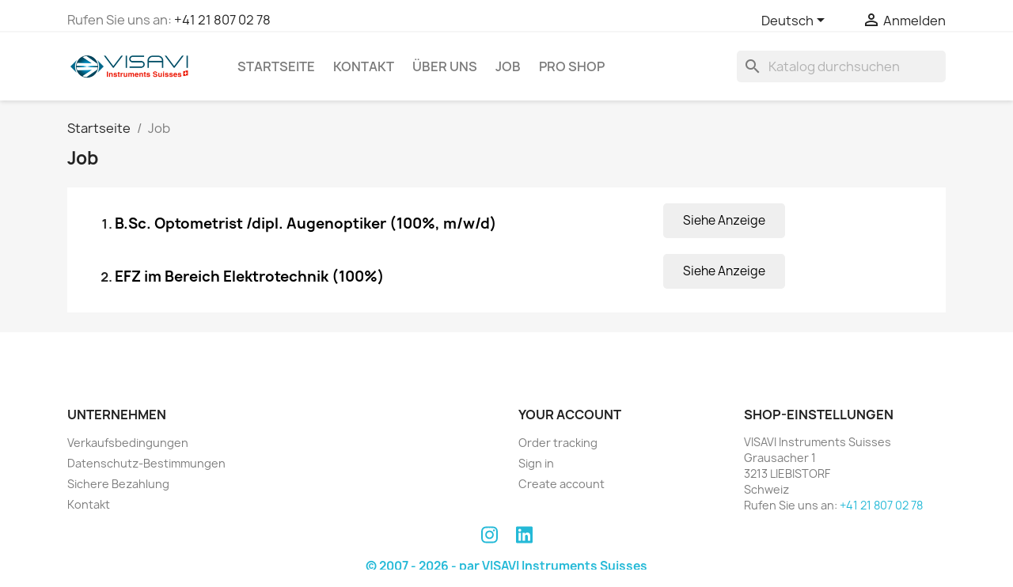

--- FILE ---
content_type: text/html; charset=utf-8
request_url: https://visavi.ch/de/content/11-job
body_size: 12666
content:
<!-- begin cms/page.tpl -->

 


<!doctype html>
<html lang="de-DE">

  <head>
    
      
  <meta charset="utf-8">


  <meta http-equiv="x-ua-compatible" content="ie=edge">



  <title>Job</title>
  
    
  
  <meta name="description" content="">
  <meta name="keywords" content="">
      <meta name="robots" content="noindex">
        <link rel="canonical" href="https://visavi.ch/de/content/11-job">
    
          <link rel="alternate" href="https://visavi.ch/fr/content/11-job" hreflang="fr-fr">
          <link rel="alternate" href="https://visavi.ch/de/content/11-job" hreflang="de-de">
          <link rel="alternate" href="https://visavi.ch/it/content/11-job" hreflang="it-it">
          <link rel="alternate" href="https://visavi.ch/gb/content/11-job" hreflang="en-gb">
      
  
  
    <script type="application/ld+json">
  {
    "@context": "https://schema.org",
    "@type": "Organization",
    "name" : "VISAVI Instruments Suisses",
    "url" : "https://visavi.ch/de/"
         ,"logo": {
        "@type": "ImageObject",
        "url":"https://visavi.ch/img/my-shop-logo-1669130142.jpg"
      }
      }
</script>

<script type="application/ld+json">
  {
    "@context": "https://schema.org",
    "@type": "WebPage",
    "isPartOf": {
      "@type": "WebSite",
      "url":  "https://visavi.ch/de/",
      "name": "VISAVI Instruments Suisses"
    },
    "name": "Job",
    "url":  "https://visavi.ch/de/content/11-job"
  }
</script>


  <script type="application/ld+json">
    {
      "@context": "https://schema.org",
      "@type": "BreadcrumbList",
      "itemListElement": [
                  {
            "@type": "ListItem",
            "position": 1,
            "name": "Startseite",
            "item": "https://visavi.ch/de/"
          },                  {
            "@type": "ListItem",
            "position": 2,
            "name": "Job",
            "item": "https://visavi.ch/de/content/11-job"
          }              ]
    }
  </script>
  
  
  
  
  
    
  

  
    <meta property="og:title" content="Job" />
    <meta property="og:description" content="" />
    <meta property="og:url" content="https://visavi.ch/de/content/11-job" />
    <meta property="og:site_name" content="VISAVI Instruments Suisses" />
    <meta property="og:type" content="website" />    



  <meta name="viewport" content="width=device-width, initial-scale=1">



  <link rel="icon" type="image/vnd.microsoft.icon" href="https://visavi.ch/img/favicon.ico?1669130244">
  <link rel="shortcut icon" type="image/x-icon" href="https://visavi.ch/img/favicon.ico?1669130244">



    <link rel="stylesheet" href="https://visavi.ch/themes/classic/assets/css/theme.css" type="text/css" media="all">
  <link rel="stylesheet" href="https://visavi.ch/modules/blockreassurance/views/dist/front.css" type="text/css" media="all">
  <link rel="stylesheet" href="https://visavi.ch/modules/ps_socialfollow/views/css/ps_socialfollow.css" type="text/css" media="all">
  <link rel="stylesheet" href="https://visavi.ch/modules/ps_searchbar/ps_searchbar.css" type="text/css" media="all">
  <link rel="stylesheet" href="https://visavi.ch/modules/productcomments/views/css/productcomments.css" type="text/css" media="all">
  <link rel="stylesheet" href="https://visavi.ch/modules/opartdevis/views/css/opartdevis_1.css" type="text/css" media="all">
  <link rel="stylesheet" href="https://visavi.ch/js/jquery/ui/themes/base/minified/jquery-ui.min.css" type="text/css" media="all">
  <link rel="stylesheet" href="https://visavi.ch/js/jquery/ui/themes/base/minified/jquery.ui.theme.min.css" type="text/css" media="all">
  <link rel="stylesheet" href="https://visavi.ch/modules/blockwishlist/public/wishlist.css" type="text/css" media="all">
  <link rel="stylesheet" href="https://visavi.ch/modules/ps_imageslider/css/homeslider.css" type="text/css" media="all">
  <link rel="stylesheet" href="https://visavi.ch/themes/classic_child/assets/css/custom.css" type="text/css" media="all">




  

  <script type="text/javascript">
        var blockwishlistController = "https:\/\/visavi.ch\/de\/module\/blockwishlist\/action";
        var order_button_content = "Erstellen Sie ein Angebot";
        var prestashop = {"cart":{"products":[],"totals":{"total":{"type":"total","label":"Gesamt","amount":0,"value":"0,00\u00a0CHF"},"total_including_tax":{"type":"total","label":"Gesamt (inkl. MwSt.)","amount":0,"value":"0,00\u00a0CHF"},"total_excluding_tax":{"type":"total","label":"Gesamtpreis o. MwSt.","amount":0,"value":"0,00\u00a0CHF"}},"subtotals":{"products":{"type":"products","label":"Zwischensumme","amount":0,"value":"0,00\u00a0CHF"},"discounts":null,"shipping":{"type":"shipping","label":"Versand","amount":0,"value":""},"tax":{"type":"tax","label":"enthaltene MwSt.","amount":0,"value":"0,00\u00a0CHF"}},"products_count":0,"summary_string":"0 Artikel","vouchers":{"allowed":1,"added":[]},"discounts":[],"minimalPurchase":0,"minimalPurchaseRequired":""},"currency":{"id":3,"name":"Schweizer Franken","iso_code":"CHF","iso_code_num":"756","sign":"CHF"},"customer":{"lastname":null,"firstname":null,"email":null,"birthday":null,"newsletter":null,"newsletter_date_add":null,"optin":null,"website":null,"company":null,"siret":null,"ape":null,"is_logged":false,"gender":{"type":null,"name":null},"addresses":[]},"country":{"id_zone":7,"id_currency":3,"call_prefix":41,"iso_code":"CH","active":"1","contains_states":"0","need_identification_number":"0","need_zip_code":"1","zip_code_format":"NNNN","display_tax_label":"1","name":"Suisse","id":19},"language":{"name":"Deutsch (German)","iso_code":"de","locale":"de-DE","language_code":"de-de","active":"1","is_rtl":"0","date_format_lite":"d.m.Y","date_format_full":"d.m.Y H:i:s","id":3},"page":{"title":"","canonical":"https:\/\/visavi.ch\/de\/content\/11-job","meta":{"title":"Job","description":"","keywords":"","robots":"noindex"},"page_name":"cms","body_classes":{"lang-de":true,"lang-rtl":false,"country-CH":true,"currency-CHF":true,"layout-full-width":true,"page-cms":true,"tax-display-enabled":true,"page-customer-account":false,"cms-id-11":true},"admin_notifications":[],"password-policy":{"feedbacks":{"0":"Sehr schwach","1":"Schwach","2":"Durchschnitt","3":"Stark","4":"Sehr stark","Straight rows of keys are easy to guess":"Nebeneinander liegende Tastenreihen sind leicht zu erraten","Short keyboard patterns are easy to guess":"Kurze Tastatur-Muster sind leicht zu erraten","Use a longer keyboard pattern with more turns":"Verwenden Sie ein l\u00e4ngeres Tastatur-Muster mit mehr Zuf\u00e4llen","Repeats like \"aaa\" are easy to guess":"Wiederholungen wie \u201eaaa\u201c sind leicht zu erraten","Repeats like \"abcabcabc\" are only slightly harder to guess than \"abc\"":"Wiederholungen wie \u201eabcabcabc\u201c sind nur etwas schwerer zu erraten als \u201eabc\u201c","Sequences like abc or 6543 are easy to guess":"Zeichenfolgen wie \u201eabc\u201c oder \u201e6543\u201c sind leicht zu erraten.","Recent years are easy to guess":"Aktuelle Jahre sind leicht zu erraten","Dates are often easy to guess":"Datumsangaben sind oft leicht zu erraten","This is a top-10 common password":"Dies ist ein g\u00e4ngiges Top-10-Passwort","This is a top-100 common password":"Dies ist ein g\u00e4ngiges Top-100-Passwort","This is a very common password":"Dies ist ein sehr g\u00e4ngiges Passwort","This is similar to a commonly used password":"Dies \u00e4hnelt einem g\u00e4ngigen Passwort","A word by itself is easy to guess":"Ein einzelnes Wort ist leicht zu erraten","Names and surnames by themselves are easy to guess":"Vor- und Nachnamen sind leicht zu erraten","Common names and surnames are easy to guess":"G\u00e4ngige Vor- und Nachnamen sind leicht zu erraten","Use a few words, avoid common phrases":"Verwenden Sie mehrere W\u00f6rter, vermeiden Sie g\u00e4ngige Ausdr\u00fccke.","No need for symbols, digits, or uppercase letters":"Symbole, Ziffern oder Gro\u00dfbuchstaben sind nicht notwendig","Avoid repeated words and characters":"Vermeiden Sie Wort- und Zeichenwiederholungen","Avoid sequences":"Vermeiden Sie Sequenzen","Avoid recent years":"Vermeiden Sie aktuelle Jahreszahlen","Avoid years that are associated with you":"Vermeiden Sie Jahreszahlen, die mit Ihnen in Verbindung gebracht werden k\u00f6nnen","Avoid dates and years that are associated with you":"Vermeiden Sie Datums- und Jahresangaben, die mit Ihnen in Verbindung gebracht werden k\u00f6nnen","Capitalization doesn't help very much":"Gro\u00dfschreibung ist nicht sehr hilfreich","All-uppercase is almost as easy to guess as all-lowercase":"Gro\u00dfschreibung ist fast genau so leicht zu erraten wie Kleinschreibung","Reversed words aren't much harder to guess":"Umgekehrte W\u00f6rter sind nicht viel schwerer zu erraten","Predictable substitutions like '@' instead of 'a' don't help very much":"H\u00e4ufig verwendete Ersetzungen wie \u201e@\u201c anstelle von \u201ea\u201c sind nicht sehr zweckdienlich.","Add another word or two. Uncommon words are better.":"Erg\u00e4nzen Sie ein oder zwei W\u00f6rter. Selten gebrauchte W\u00f6rter sind besser."}}},"shop":{"name":"VISAVI Instruments Suisses","logo":"https:\/\/visavi.ch\/img\/my-shop-logo-1669130142.jpg","stores_icon":"https:\/\/visavi.ch\/img\/logo_stores.png","favicon":"https:\/\/visavi.ch\/img\/favicon.ico"},"core_js_public_path":"\/themes\/","urls":{"base_url":"https:\/\/visavi.ch\/","current_url":"https:\/\/visavi.ch\/de\/content\/11-job","shop_domain_url":"https:\/\/visavi.ch","img_ps_url":"https:\/\/visavi.ch\/img\/","img_cat_url":"https:\/\/visavi.ch\/img\/c\/","img_lang_url":"https:\/\/visavi.ch\/img\/l\/","img_prod_url":"https:\/\/visavi.ch\/img\/p\/","img_manu_url":"https:\/\/visavi.ch\/img\/m\/","img_sup_url":"https:\/\/visavi.ch\/img\/su\/","img_ship_url":"https:\/\/visavi.ch\/img\/s\/","img_store_url":"https:\/\/visavi.ch\/img\/st\/","img_col_url":"https:\/\/visavi.ch\/img\/co\/","img_url":"https:\/\/visavi.ch\/themes\/classic\/assets\/img\/","css_url":"https:\/\/visavi.ch\/themes\/classic\/assets\/css\/","js_url":"https:\/\/visavi.ch\/themes\/classic\/assets\/js\/","pic_url":"https:\/\/visavi.ch\/upload\/","theme_assets":"https:\/\/visavi.ch\/themes\/classic\/assets\/","theme_dir":"https:\/\/visavi.ch\/themes\/classic_child\/","child_theme_assets":"https:\/\/visavi.ch\/themes\/classic_child\/assets\/","child_img_url":"https:\/\/visavi.ch\/themes\/classic_child\/assets\/img\/","child_css_url":"https:\/\/visavi.ch\/themes\/classic_child\/assets\/css\/","child_js_url":"https:\/\/visavi.ch\/themes\/classic_child\/assets\/js\/","pages":{"address":"https:\/\/visavi.ch\/de\/adresse","addresses":"https:\/\/visavi.ch\/de\/adressen","authentication":"https:\/\/visavi.ch\/de\/anmeldung","manufacturer":"https:\/\/visavi.ch\/de\/Marken","cart":"https:\/\/visavi.ch\/de\/warenkorb","category":"https:\/\/visavi.ch\/de\/index.php?controller=category","cms":"https:\/\/visavi.ch\/de\/index.php?controller=cms","contact":"https:\/\/visavi.ch\/de\/kontakt","discount":"https:\/\/visavi.ch\/de\/Rabatt","guest_tracking":"https:\/\/visavi.ch\/de\/auftragsverfolgung-gast","history":"https:\/\/visavi.ch\/de\/bestellungsverlauf","identity":"https:\/\/visavi.ch\/de\/profil","index":"https:\/\/visavi.ch\/de\/","my_account":"https:\/\/visavi.ch\/de\/mein-Konto","order_confirmation":"https:\/\/visavi.ch\/de\/bestellbestatigung","order_detail":"https:\/\/visavi.ch\/de\/index.php?controller=order-detail","order_follow":"https:\/\/visavi.ch\/de\/bestellverfolgung","order":"https:\/\/visavi.ch\/de\/Bestellung","order_return":"https:\/\/visavi.ch\/de\/index.php?controller=order-return","order_slip":"https:\/\/visavi.ch\/de\/bestellschein","pagenotfound":"https:\/\/visavi.ch\/de\/seite-nicht-gefunden","password":"https:\/\/visavi.ch\/de\/passwort-zuruecksetzen","pdf_invoice":"https:\/\/visavi.ch\/de\/index.php?controller=pdf-invoice","pdf_order_return":"https:\/\/visavi.ch\/de\/index.php?controller=pdf-order-return","pdf_order_slip":"https:\/\/visavi.ch\/de\/index.php?controller=pdf-order-slip","prices_drop":"https:\/\/visavi.ch\/de\/angebote","product":"https:\/\/visavi.ch\/de\/index.php?controller=product","registration":"https:\/\/visavi.ch\/de\/index.php?controller=registration","search":"https:\/\/visavi.ch\/de\/suche","sitemap":"https:\/\/visavi.ch\/de\/Sitemap","stores":"https:\/\/visavi.ch\/de\/shops","supplier":"https:\/\/visavi.ch\/de\/lieferant","new_products":"https:\/\/visavi.ch\/de\/neue-artikel","brands":"https:\/\/visavi.ch\/de\/Marken","register":"https:\/\/visavi.ch\/de\/index.php?controller=registration","order_login":"https:\/\/visavi.ch\/de\/Bestellung?login=1"},"alternative_langs":{"fr-fr":"https:\/\/visavi.ch\/fr\/content\/11-job","de-de":"https:\/\/visavi.ch\/de\/content\/11-job","it-it":"https:\/\/visavi.ch\/it\/content\/11-job","en-gb":"https:\/\/visavi.ch\/gb\/content\/11-job"},"actions":{"logout":"https:\/\/visavi.ch\/de\/?mylogout="},"no_picture_image":{"bySize":{"small_default":{"url":"https:\/\/visavi.ch\/img\/p\/de-default-small_default.jpg","width":98,"height":98},"cart_default":{"url":"https:\/\/visavi.ch\/img\/p\/de-default-cart_default.jpg","width":125,"height":125},"home_default":{"url":"https:\/\/visavi.ch\/img\/p\/de-default-home_default.jpg","width":250,"height":250},"medium_default":{"url":"https:\/\/visavi.ch\/img\/p\/de-default-medium_default.jpg","width":452,"height":452},"large_default":{"url":"https:\/\/visavi.ch\/img\/p\/de-default-large_default.jpg","width":800,"height":800}},"small":{"url":"https:\/\/visavi.ch\/img\/p\/de-default-small_default.jpg","width":98,"height":98},"medium":{"url":"https:\/\/visavi.ch\/img\/p\/de-default-home_default.jpg","width":250,"height":250},"large":{"url":"https:\/\/visavi.ch\/img\/p\/de-default-large_default.jpg","width":800,"height":800},"legend":""}},"configuration":{"display_taxes_label":true,"display_prices_tax_incl":true,"is_catalog":true,"show_prices":false,"opt_in":{"partner":false},"quantity_discount":{"type":"discount","label":"Rabatt auf St\u00fcckzahl"},"voucher_enabled":1,"return_enabled":0},"field_required":[],"breadcrumb":{"links":[{"title":"Startseite","url":"https:\/\/visavi.ch\/de\/"},{"title":"Job","url":"https:\/\/visavi.ch\/de\/content\/11-job"}],"count":2},"link":{"protocol_link":"https:\/\/","protocol_content":"https:\/\/"},"time":1769910952,"static_token":"4b47367775821ddd2460e094ed0e3021","token":"9bcbe0b9c943cf492330b27aff01ba38","debug":true};
        var productsAlreadyTagged = [];
        var psr_icon_color = "#F19D76";
        var removeFromWishlistUrl = "https:\/\/visavi.ch\/de\/module\/blockwishlist\/action?action=deleteProductFromWishlist";
        var wishlistAddProductToCartUrl = "https:\/\/visavi.ch\/de\/module\/blockwishlist\/action?action=addProductToCart";
        var wishlistUrl = "https:\/\/visavi.ch\/de\/module\/blockwishlist\/view";
      </script>



  


    
  </head>

  <body id="cms" class="lang-de country-ch currency-chf layout-full-width page-cms tax-display-enabled cms-id-11">

    
      
    

    <main>
      
              

      <header id="header">
        
          
  <div class="header-banner">
    
  </div>



  <nav class="header-nav">
    <div class="container">
      <div class="row">
        <div class="hidden-sm-down">
          <div class="col-md-5 col-xs-12">
            
<!-- begin module:ps_contactinfo/nav.tpl -->
<!-- begin /home/clients/24c13102cd63ec02ea06a12b275ea3d2/web/themes/classic/modules/ps_contactinfo/nav.tpl --><div id="_desktop_contact_link">
  <div id="contact-link">
                Rufen Sie uns an: <a href='tel:+41218070278'>+41 21 807 02 78</a>
      </div>
</div>
<!-- end /home/clients/24c13102cd63ec02ea06a12b275ea3d2/web/themes/classic/modules/ps_contactinfo/nav.tpl -->
<!-- end module:ps_contactinfo/nav.tpl -->

          </div>
          <div class="col-md-7 right-nav">
              
<!-- begin module:ps_languageselector/ps_languageselector.tpl -->
<!-- begin /home/clients/24c13102cd63ec02ea06a12b275ea3d2/web/themes/classic/modules/ps_languageselector/ps_languageselector.tpl --><div id="_desktop_language_selector">
  <div class="language-selector-wrapper">
    <span id="language-selector-label" class="hidden-md-up">Sprache:</span>
    <div class="language-selector dropdown js-dropdown">
      <button data-toggle="dropdown" class="hidden-sm-down btn-unstyle" aria-haspopup="true" aria-expanded="false" aria-label="Dropdown Sprachen">
        <span class="expand-more">Deutsch</span>
        <i class="material-icons expand-more">&#xE5C5;</i>
      </button>
      <ul class="dropdown-menu hidden-sm-down" aria-labelledby="language-selector-label">
                  <li >
            <a href="https://visavi.ch/fr/content/11-job" class="dropdown-item" data-iso-code="fr">Français</a>
          </li>
                  <li  class="current" >
            <a href="https://visavi.ch/de/content/11-job" class="dropdown-item" data-iso-code="de">Deutsch</a>
          </li>
                  <li >
            <a href="https://visavi.ch/it/content/11-job" class="dropdown-item" data-iso-code="it">Italiano</a>
          </li>
                  <li >
            <a href="https://visavi.ch/gb/content/11-job" class="dropdown-item" data-iso-code="gb">English GB</a>
          </li>
              </ul>
      <select class="link hidden-md-up" aria-labelledby="language-selector-label">
                  <option value="https://visavi.ch/fr/content/11-job" data-iso-code="fr">
            Français
          </option>
                  <option value="https://visavi.ch/de/content/11-job" selected="selected" data-iso-code="de">
            Deutsch
          </option>
                  <option value="https://visavi.ch/it/content/11-job" data-iso-code="it">
            Italiano
          </option>
                  <option value="https://visavi.ch/gb/content/11-job" data-iso-code="gb">
            English GB
          </option>
              </select>
    </div>
  </div>
</div>
<!-- end /home/clients/24c13102cd63ec02ea06a12b275ea3d2/web/themes/classic/modules/ps_languageselector/ps_languageselector.tpl -->
<!-- end module:ps_languageselector/ps_languageselector.tpl -->

<!-- begin module:ps_customersignin/ps_customersignin.tpl -->
<!-- begin /home/clients/24c13102cd63ec02ea06a12b275ea3d2/web/themes/classic/modules/ps_customersignin/ps_customersignin.tpl --><div id="_desktop_user_info">
  <div class="user-info">
          <a
        href="https://visavi.ch/de/anmeldung?back=https%3A%2F%2Fvisavi.ch%2Fde%2Fcontent%2F11-job"
        title="Anmelden zu Ihrem Kundenbereich"
        rel="nofollow"
      >
        <i class="material-icons">&#xE7FF;</i>
        <span class="hidden-sm-down">Anmelden</span>
      </a>
      </div>
</div>
<!-- end /home/clients/24c13102cd63ec02ea06a12b275ea3d2/web/themes/classic/modules/ps_customersignin/ps_customersignin.tpl -->
<!-- end module:ps_customersignin/ps_customersignin.tpl -->

          </div>
        </div>
        <div class="hidden-md-up text-sm-center mobile">
          <div class="float-xs-left" id="menu-icon">
            <i class="material-icons d-inline">&#xE5D2;</i>
          </div>
          <div class="float-xs-right" id="_mobile_cart"></div>
          <div class="float-xs-right" id="_mobile_user_info"></div>
          <div class="top-logo" id="_mobile_logo"></div>
          <div class="clearfix"></div>
        </div>
      </div>
    </div>
  </nav>



  <div class="header-top">
    <div class="container">
       <div class="row">
        <div class="col-md-2 hidden-sm-down" id="_desktop_logo">
                                    
  <a href="https://visavi.ch/de/">
    <img
      class="logo img-fluid"
      src="https://visavi.ch/img/my-shop-logo-1669130142.jpg"
      alt="VISAVI Instruments Suisses"
      width="640"
      height="182">
  </a>

                              </div>
        <div class="header-top-right col-md-10 col-sm-12 position-static">
          
<!-- begin module:ps_mainmenu/ps_mainmenu.tpl -->
<!-- begin /home/clients/24c13102cd63ec02ea06a12b275ea3d2/web/themes/classic/modules/ps_mainmenu/ps_mainmenu.tpl -->

<div class="menu js-top-menu position-static hidden-sm-down" id="_desktop_top_menu">
    
          <ul class="top-menu" id="top-menu" data-depth="0">
                    <li class="link" id="lnk-startseite">
                          <a
                class="dropdown-item"
                href="https://visavi.ch/de/" data-depth="0"
                              >
                                Startseite
              </a>
                          </li>
                    <li class="link" id="lnk-kontakt">
                          <a
                class="dropdown-item"
                href="https://visavi.ch/de/kontakt" data-depth="0"
                              >
                                Kontakt
              </a>
                          </li>
                    <li class="cms-page" id="cms-page-4">
                          <a
                class="dropdown-item"
                href="https://visavi.ch/de/content/4-uber-uns" data-depth="0"
                              >
                                Über uns
              </a>
                          </li>
                    <li class="cms-page current " id="cms-page-11">
                          <a
                class="dropdown-item"
                href="https://visavi.ch/de/content/11-job" data-depth="0"
                              >
                                Job
              </a>
                          </li>
                    <li class="link" id="lnk-pro-shop">
                          <a
                class="dropdown-item"
                href="https://visavi.ch/de/13-pro-shop" data-depth="0"
                              >
                                PRO SHOP
              </a>
                          </li>
              </ul>
    
    <div class="clearfix"></div>
</div>
<!-- end /home/clients/24c13102cd63ec02ea06a12b275ea3d2/web/themes/classic/modules/ps_mainmenu/ps_mainmenu.tpl -->
<!-- end module:ps_mainmenu/ps_mainmenu.tpl -->

<!-- begin module:ps_searchbar/ps_searchbar.tpl -->
<!-- begin /home/clients/24c13102cd63ec02ea06a12b275ea3d2/web/modules/ps_searchbar/ps_searchbar.tpl -->
<div id="search_widget" class="search-widgets" data-search-controller-url="//visavi.ch/de/suche">
  <form method="get" action="//visavi.ch/de/suche">
    <input type="hidden" name="controller" value="search">
    <i class="material-icons search" aria-hidden="true">search</i>
    <input type="text" name="s" value="" placeholder="Katalog durchsuchen" aria-label="Suche">
    <i class="material-icons clear" aria-hidden="true">clear</i>
  </form>
</div>
<!-- end /home/clients/24c13102cd63ec02ea06a12b275ea3d2/web/modules/ps_searchbar/ps_searchbar.tpl -->
<!-- end module:ps_searchbar/ps_searchbar.tpl -->

        </div>
      </div>
      <div id="mobile_top_menu_wrapper" class="row hidden-md-up" style="display:none;">
        <div class="js-top-menu mobile" id="_mobile_top_menu"></div>
        <div class="js-top-menu-bottom">
          <div id="_mobile_currency_selector"></div>
          <div id="_mobile_language_selector"></div>
          <div id="_mobile_contact_link"></div>
        </div>
      </div>
    </div>
  </div>
  

        
      </header>

      <section id="wrapper">
        
          
<aside id="notifications">
  <div class="notifications-container container">
    
    
    
      </div>
</aside>
        

        
        <div class="container">
          
            <nav data-depth="2" class="breadcrumb">
  <ol>
    
              
          <li>
                          <a href="https://visavi.ch/de/"><span>Startseite</span></a>
                      </li>
        
              
          <li>
                          <span>Job</span>
                      </li>
        
          
  </ol>
</nav>
          

          <div class="row">
            

            
  <div id="content-wrapper" class="js-content-wrapper col-xs-12">
    
    

  <section id="main">

    
      
        <header class="page-header">
          <h1>
  Job
</h1>
        </header>
      
    

    
  <section id="content" class="page-content page-cms page-cms-11">

    
      <div class="row"><!-- Job Page Content / Left Column Jobs' Title -->
<div class="col-xs-12 col-sm-8">
<ol>
<li style="font-weight:bold;" class="mt-1 mb-3">
<h3 style="color:#000000;text-align:left;">B.Sc. Optometrist /dipl. Augenoptiker (100%, m/w/d)</h3>
</li>
<li style="font-weight:bold;" class="mt-3">
<h3 style="color:#000000;text-align:left;">EFZ im Bereich Elektrotechnik (100%)</h3>
</li>
</ol>
</div>
<!-- Job Page Content / Right Column Content => Buttons -->
<div class="col-xs-12 col-sm-4"><!-- Button trigger modal 1 --> <button type="button" class="btn btn-light btn-lg" id="job1Show">Siehe Anzeige</button> <br /><br /><!-- Button trigger modal 2 --> <button type="button" class="btn btn-light btn-lg" id="job2Show">Siehe Anzeige</button></div>
<!-- Job Page Content / Empty Right Column --> <!-- <div class="col-xs-12 col-sm-4"></div> --> <!-- Modal Job 1 -->
<div class="modal fade" id="job1Infos">
<div class="modal-dialog modal-lg">
<div class="modal-content">
<div class="modal-header"><button type="button" class="close" id="job1ClosureCross"><span>×</span></button>
<h4 class="modal-title" id="modalJob1Label">B.Sc. Optometrist /dipl. Augenoptiker (100%, m/w/d)</h4>
</div>
<div class="modal-body">
<h2 style="color:#1600ff;text-align:center;">als Area Sales Manager</h2>
<p style="text-align:justify;">Wir sind ein expandierendes Unternehmen in den Bereichen Medizin-Technik /ophthalmologische Instrumente und suchen für die Deutschschweiz eine engagierte Optometrist mit idealerweise Erfahrung im Aussendienst.<br />Sie begeistern sich für innovative Technologien, können fachlich/menschlich überzeugen und verfügen über kaufmännisches Flair.<br />Sie knüpfen Kontakte, beraten unsere Kunden auf Augenhöhe und sind an Fachmessen/Kongressen präsent.<br />Sie sind Deutsch-Schweizer Muttersprache und haben solide Französisch- und Englischkenntnisse.</p>
<h2 style="color:#1600ff;text-align:center;">Unser Angebot an Sie :</h2>
<ul>
<li style="text-align:left;">Selbstständiges und eigenverantwortliches Arbeiten</li>
<li style="text-align:left;">Attraktiver Fixlohn plus Bonussystem</li>
<li style="text-align:left;">Zeitgemässe Spesenregelung</li>
<li style="text-align:left;">Firmenauto, auch privat nutzbar. </li>
</ul>
</div>
<div class="modal-footer">
<p style="text-align:center;">Wir freuen uns auf Ihre Bewerbung.</p>
<p style="text-align:center;"><span style="color:#000000;">Digital über : <a href="https://visavi.ch/fr/">www.visavi.ch</a> / <span style="color:#2fb5d2;"><a href="https://visavi.ch/fr/nous-contacter"><span style="color:#2fb5d2;">info@visavi.ch</span></a></span></span></p>
<button type="button" class="btn btn-default" id="job1Close">Schließen</button></div>
</div>
</div>
</div>
<!-- Modal Job 2 -->
<div class="modal fade" id="job2Infos">
<div class="modal-dialog modal-lg">
<div class="modal-content">
<div class="modal-header"><button type="button" class="close" id="job2ClosureCross"><span>×</span></button>
<h4 class="modal-title" id="modalJob2Label">EFZ im Bereich Elektrotechnik (100%)</h4>
</div>
<div class="modal-body">
<h2 style="color:#1600ff;text-align:center;">Als Aussendiensttechniker in Ophthalmologie - Optik mit sitz in Liebistorf (3213)</h2>
<p style="text-align:justify;">Wir suchen unseren neuen Außendiensttechniker zur Durchführung von Installationen, Inbetriebnahme, vorbeugender Wartung sowie von Fehlerbehebungsmaßnahmen bei unseren Kunden und in der Werkstatt an einer sehr vielfältigen Palette von Ausrüstungen und Geräten für Augenoptikern und Augenärzten, bei denen verschiedene Spitzentechnologien zum Einsatz kommen.<br />Wir sind ein kleines Unternehmen mit einem eingespielten und engagierten Team. Ihre Tätigkeit erfolgt in Zusammenarbeit mit der kaufmännischen Abteilung und der Geschäftsleitung zusammenarbeiten.<br />Sie sind der bevorzugte Ansprechpartner einer sehr anspruchsvollen Kundschaft, aufmerksam auf Ihren Servicegeist, Ihre Zwischenmenschlichkeit, Ihre Verfügbarkeit und Ihre Kompetenzen.<br />Es sind sehr viele Reisen mit dem Auto in der ganzen Schweiz zu unternehmen für diese Stelle vorzusehen (ca. 50'000 km pro Jahr).<br />Ein Dienstfahrzeug wird zur Verfügung gestellt.<br />Eine kontinuierliche Weiterbildung wird regelmäßig intern und bei unseren Lieferanten angeboten, jedoch ist eine gute Portion Geschicklichkeit erforderlich, um diesem Hochtechnologien umzusetzen.</p>
<p><u>Verantwortlichkeiten :</u><br />•Empfangen/Kontrollieren :<br />- Geräte bei der Warenannahme auf ihre Funktionstüchtigkeit überprüfen<br />•Installieren :<br />- Planung von Anlagen mit einer fachgerechten Inbetriebnahme im des medizinischen Umfelds<br />- Analyse der Bedürfnisse der Kundschaft, Standortstudie, Beratung<br />- Für die Ausbildung der Nutzer sorgen<br />- Schulungen zur Wartung der ersten Ebene durchführen<br />•Fehlerbehandlung :<br />- Die Ursache einer Störung erkennen und eine Diagnose stellen<br />- Telefonische Fehlerbehebung mit Kunden sicherstellen<br />- Fehlerbehebungen vor Ort planen<br />•Verwalten / Organisieren / Umverpacken :<br />- den Bestand an Serviceteilen verwalten, die Werkstatt organisiert halten, Instrumente wiederaufbereiten<br />•Rechenschaft ablegen :<br />- Sicherstellung der Rückverfolgbarkeit ihre Aktivitäte über die gemeinsame Planung und die Tipee-Anwendung.<br />- Ausfüllen ihre Dienstberichte<br />- Einhaltung der geltenden internen Regeln und Qualitätsverfahren</p>
<p><u>Unternehmen :</u><br />Das Unternehmen, das vor 20 Jahren in der Romandie gegründet wurde und heute seinen Sitz in Liebistorf hat, ist Exklusivimporteur für bedeutende Marken im Bereich Optik und Augenheilkunde und legt Wert auf Servicequalität.</p>
<p><u>Gesuchte Fähigkeiten :</u><br />- Zweisprachig Französisch / Schweizerdeutsch Muttersprachler (leben in der Region Bern)<br />- EFZ im Bereich Elektrotechnik<br />- Kräftiger Junge im Alter von 20 bis 30 Jahren (die Ausrüstung kann schwer und sperrig sein)<br />- Sie fahren gerne unter Einhaltung der Verkehrsregeln<br />- Sie haben gute Computerkenntnisse<br />- Sie beherrschen technisches Englisch<br />- Sie sind flexibel bei den Arbeitszeiten, die früher beginnen und später enden können.<br />- Sie sind in der Lage, selbstständig und organisiert zu arbeiten.<br />- Sie sind gründlich, sorgfältig, reaktionsschnell, stressresistent, dynamisch und haben einen guten Teamgeist...<br />- Sie sind kontaktfreudig.</p>
<h2 style="color:#1600ff;text-align:center;">Unser Angebot an Sie :</h2>
<ul>
<li style="text-align:left;">Selbstständiges und eigenverantwortliches Arbeiten</li>
<li style="text-align:left;">Attraktiver Fixlohn plus Bonussystem</li>
<li style="text-align:left;">Zeitgemässe Spesenregelung</li>
<li style="text-align:left;">Firmenauto, auch privat nutzbar. </li>
</ul>
</div>
<div class="modal-footer">
<p style="text-align:center;">Wir freuen uns auf Ihre Bewerbung.</p>
<p style="text-align:center;"><span style="color:#000000;">Digital über : <a href="https://visavi.ch/fr/">www.visavi.ch</a> / <span style="color:#2fb5d2;"><a href="https://visavi.ch/fr/nous-contacter"><span style="color:#2fb5d2;">info@visavi.ch</span></a></span></span></p>
<button type="button" class="btn btn-default" id="job2Close">Schließen</button></div>
</div>
</div>
</div>
</div>
    

    
      
    

    
      
    

  </section>


    
      <footer class="page-footer">
        
          <!-- Footer content -->
        
      </footer>
    

  </section>


    
  </div>


            
          </div>
        </div>
        
      </section>

      <footer id="footer" class="js-footer">
        
          <script src="https://cdnjs.cloudflare.com/ajax/libs/font-awesome/5.15.4/js/all.min.js" integrity="sha512-Tn2m0TIpgVyTzzvmxLNuqbSJH3JP8jm+Cy3hvHrW7ndTDcJ1w5mBiksqDBb8GpE2ksktFvDB/ykZ0mDpsZj20w==" crossorigin="anonymous" referrerpolicy="no-referrer"></script>
<div class="container">
  <div class="row">
    
      
<!-- begin module:ps_socialfollow/ps_socialfollow.tpl -->
<!-- begin /home/clients/24c13102cd63ec02ea06a12b275ea3d2/web/themes/classic/modules/ps_socialfollow/ps_socialfollow.tpl -->

  <div class="block-social col-lg-4 col-md-12 col-sm-12">
    <ul>
          </ul>
  </div>

<!-- end /home/clients/24c13102cd63ec02ea06a12b275ea3d2/web/themes/classic/modules/ps_socialfollow/ps_socialfollow.tpl -->
<!-- end module:ps_socialfollow/ps_socialfollow.tpl -->

    
  </div>
</div>
<div class="footer-container">
  <div class="container">
    <div class="row">
      
        
<!-- begin module:ps_linklist/views/templates/hook/linkblock.tpl -->
<!-- begin /home/clients/24c13102cd63ec02ea06a12b275ea3d2/web/themes/classic/modules/ps_linklist/views/templates/hook/linkblock.tpl --><div class="col-md-6 links">
  <div class="row">
      <div class="col-md-6 wrapper">
      <p class="h3 hidden-sm-down">Unternehmen</p>
      <div class="title clearfix hidden-md-up" data-target="#footer_sub_menu_2" data-toggle="collapse">
        <span class="h3">Unternehmen</span>
        <span class="float-xs-right">
          <span class="navbar-toggler collapse-icons">
            <i class="material-icons add">&#xE313;</i>
            <i class="material-icons remove">&#xE316;</i>
          </span>
        </span>
      </div>
      <ul id="footer_sub_menu_2" class="collapse">
                  <li>
            <a
                id="link-cms-page-3-2"
                class="cms-page-link"
                href="https://visavi.ch/de/content/3-verkaufsbedingungen"
                title="Verkaufsbedingungen"
                            >
              Verkaufsbedingungen
            </a>
          </li>
                  <li>
            <a
                id="link-cms-page-7-2"
                class="cms-page-link"
                href="https://visavi.ch/de/content/7-aeu-legal-privacy"
                title=""
                            >
              Datenschutz-Bestimmungen
            </a>
          </li>
                  <li>
            <a
                id="link-cms-page-8-2"
                class="cms-page-link"
                href="https://visavi.ch/de/content/8-aeu-legal-shipping-and-payment"
                title=""
                            >
              Sichere Bezahlung
            </a>
          </li>
                  <li>
            <a
                id="link-static-page-contact-2"
                class="cms-page-link"
                href="https://visavi.ch/de/kontakt"
                title="Nutzen Sie unser Kontaktformular"
                            >
              Kontakt
            </a>
          </li>
              </ul>
    </div>
    </div>
</div>
<!-- end /home/clients/24c13102cd63ec02ea06a12b275ea3d2/web/themes/classic/modules/ps_linklist/views/templates/hook/linkblock.tpl -->
<!-- end module:ps_linklist/views/templates/hook/linkblock.tpl -->

<!-- begin module:ps_customeraccountlinks/ps_customeraccountlinks.tpl -->
<!-- begin /home/clients/24c13102cd63ec02ea06a12b275ea3d2/web/themes/classic/modules/ps_customeraccountlinks/ps_customeraccountlinks.tpl -->
<div id="block_myaccount_infos" class="col-md-3 links wrapper">
  <p class="h3 myaccount-title hidden-sm-down">
    <a class="text-uppercase" href="https://visavi.ch/de/mein-Konto" rel="nofollow">
      Your account
    </a>
  </p>
  <div class="title clearfix hidden-md-up" data-target="#footer_account_list" data-toggle="collapse">
    <span class="h3">Your account</span>
    <span class="float-xs-right">
      <span class="navbar-toggler collapse-icons">
        <i class="material-icons add">&#xE313;</i>
        <i class="material-icons remove">&#xE316;</i>
      </span>
    </span>
  </div>
  <ul class="account-list collapse" id="footer_account_list">
            <li><a href="https://visavi.ch/de/auftragsverfolgung-gast" title="Order tracking" rel="nofollow">Order tracking</a></li>
        <li><a href="https://visavi.ch/de/mein-Konto" title="Log in to your customer account" rel="nofollow">Sign in</a></li>
        <li><a href="https://visavi.ch/de/index.php?controller=registration" title="Create account" rel="nofollow">Create account</a></li>
        
<!-- begin module:blockwishlist/views/templates/hook/account/myaccount-block.tpl -->
<!-- begin /home/clients/24c13102cd63ec02ea06a12b275ea3d2/web/modules/blockwishlist/views/templates/hook/account/myaccount-block.tpl -->
<!-- end /home/clients/24c13102cd63ec02ea06a12b275ea3d2/web/modules/blockwishlist/views/templates/hook/account/myaccount-block.tpl -->
<!-- end module:blockwishlist/views/templates/hook/account/myaccount-block.tpl -->

       
	</ul>
</div>
<!-- end /home/clients/24c13102cd63ec02ea06a12b275ea3d2/web/themes/classic/modules/ps_customeraccountlinks/ps_customeraccountlinks.tpl -->
<!-- end module:ps_customeraccountlinks/ps_customeraccountlinks.tpl -->

<!-- begin module:ps_contactinfo/ps_contactinfo.tpl -->
<!-- begin /home/clients/24c13102cd63ec02ea06a12b275ea3d2/web/themes/classic/modules/ps_contactinfo/ps_contactinfo.tpl -->
<div class="block-contact col-md-3 links wrapper">
  <div class="title clearfix hidden-md-up" data-target="#contact-infos" data-toggle="collapse">
    <span class="h3">Shop-Einstellungen</span>
    <span class="float-xs-right">
      <span class="navbar-toggler collapse-icons">
        <i class="material-icons add">keyboard_arrow_down</i>
        <i class="material-icons remove">keyboard_arrow_up</i>
      </span>
    </span>
  </div>

  <p class="h4 text-uppercase block-contact-title hidden-sm-down">Shop-Einstellungen</p>
  <div id="contact-infos" class="collapse">
    VISAVI Instruments Suisses<br />Grausacher 1<br />3213 LIEBISTORF<br />Schweiz
          <br>
            Rufen Sie uns an: <a href='tel:+41218070278'>+41 21 807 02 78</a>
              </div>
</div>
<!-- end /home/clients/24c13102cd63ec02ea06a12b275ea3d2/web/themes/classic/modules/ps_contactinfo/ps_contactinfo.tpl -->
<!-- end module:ps_contactinfo/ps_contactinfo.tpl -->

<!-- begin module:blockwishlist/views/templates/hook/displayHeader.tpl -->
<!-- begin /home/clients/24c13102cd63ec02ea06a12b275ea3d2/web/modules/blockwishlist/views/templates/hook/displayHeader.tpl -->
  <!-- begin /home/clients/24c13102cd63ec02ea06a12b275ea3d2/web/modules/blockwishlist/views/templates/components/modals/add-to-wishlist.tpl -->
<div
  class="wishlist-add-to"
  data-url="https://visavi.ch/de/module/blockwishlist/action?action=getAllWishlist"
>
  <div
    class="wishlist-modal modal fade"
    
      :class="{show: !isHidden}"
    
    tabindex="-1"
    role="dialog"
    aria-modal="true"
  >
    <div class="modal-dialog modal-dialog-centered" role="document">
      <div class="modal-content">
        <div class="modal-header">
          <h5 class="modal-title">
            My wishlists
          </h5>
          <button
            type="button"
            class="close"
            @click="toggleModal"
            data-dismiss="modal"
            aria-label="Close"
          >
            <span aria-hidden="true">×</span>
          </button>
        </div>

        <div class="modal-body">
          <choose-list
            @hide="toggleModal"
            :product-id="productId"
            :product-attribute-id="productAttributeId"
            :quantity="quantity"
            url="https://visavi.ch/de/module/blockwishlist/action?action=getAllWishlist"
            add-url="https://visavi.ch/de/module/blockwishlist/action?action=addProductToWishlist"
            empty-text="Keine Liste gefunden."
          ></choose-list>
        </div>

        <div class="modal-footer">
          <a @click="openNewWishlistModal" class="wishlist-add-to-new text-primary">
            <i class="material-icons">add_circle_outline</i> Create new list
          </a>
        </div>
      </div>
    </div>
  </div>

  <div
    class="modal-backdrop fade"
    
      :class="{in: !isHidden}"
    
  >
  </div>
</div>


<!-- end /home/clients/24c13102cd63ec02ea06a12b275ea3d2/web/modules/blockwishlist/views/templates/components/modals/add-to-wishlist.tpl -->  <!-- begin /home/clients/24c13102cd63ec02ea06a12b275ea3d2/web/modules/blockwishlist/views/templates/components/modals/delete.tpl -->
<div
  class="wishlist-delete"
      data-delete-list-url="https://visavi.ch/de/module/blockwishlist/action?action=deleteWishlist"
        data-delete-product-url="https://visavi.ch/de/module/blockwishlist/action?action=deleteProductFromWishlist"
    data-title="Produkt von der Wunschliste entfernen"
  data-title-list="Wunschliste löschen"
  data-placeholder='Das Produkt wird aus "%nameofthewishlist%" entfernt.'
  data-cancel-text="Abbrechen"
  data-delete-text="Entfernen"
  data-delete-text-list="Löschen"
>
  <div
    class="wishlist-modal modal fade"
    
      :class="{show: !isHidden}"
    
    tabindex="-1"
    role="dialog"
    aria-modal="true"
  >
    <div class="modal-dialog modal-dialog-centered" role="document">
      <div class="modal-content">
        <div class="modal-header">
          <h5 class="modal-title">((modalTitle))</h5>
          <button
            type="button"
            class="close"
            @click="toggleModal"
            data-dismiss="modal"
            aria-label="Close"
          >
            <span aria-hidden="true">×</span>
          </button>
        </div>
        <div class="modal-body" v-if="productId">
          <p class="modal-text">((confirmMessage))</p> 
        </div>
        <div class="modal-footer">
          <button
            type="button"
            class="modal-cancel btn btn-secondary"
            data-dismiss="modal"
            @click="toggleModal"
          >
            ((cancelText))
          </button>

          <button
            type="button"
            class="btn btn-primary"
            @click="deleteWishlist"
          >
            ((modalDeleteText))
          </button>
        </div>
      </div>
    </div>
  </div>

  <div 
    class="modal-backdrop fade"
    
      :class="{in: !isHidden}"
    
  >
  </div>
</div>

<!-- end /home/clients/24c13102cd63ec02ea06a12b275ea3d2/web/modules/blockwishlist/views/templates/components/modals/delete.tpl -->  <!-- begin /home/clients/24c13102cd63ec02ea06a12b275ea3d2/web/modules/blockwishlist/views/templates/components/modals/create.tpl -->
<div
  class="wishlist-create"
  data-url="https://visavi.ch/de/module/blockwishlist/action?action=createNewWishlist"
  data-title="Wunschliste erstellen"
  data-label="Name der Wunschliste"
  data-placeholder="Name hinzufügen"
  data-cancel-text="Abbrechen"
  data-create-text="Wunschliste erstellen"
  data-length-text="Der Listentitel ist zu kurz"
>
  <div
    class="wishlist-modal modal fade"
    
      :class="{show: !isHidden}"
    
    tabindex="-1"
    role="dialog"
    aria-modal="true"
  >
    <div class="modal-dialog modal-dialog-centered" role="document">
      <div class="modal-content">
        <div class="modal-header">
          <h5 class="modal-title">((title))</h5>
          <button
            type="button"
            class="close"
            @click="toggleModal"
            data-dismiss="modal"
            aria-label="Close"
          >
            <span aria-hidden="true">×</span>
          </button>
        </div>
        <div class="modal-body">
          <div class="form-group form-group-lg">
            <label class="form-control-label" for="input2">((label))</label>
            <input
              type="text"
              class="form-control form-control-lg"
              v-model="value"
              id="input2"
              :placeholder="placeholder"
            />
          </div>
        </div>
        <div class="modal-footer">
          <button
            type="button"
            class="modal-cancel btn btn-secondary"
            data-dismiss="modal"
            @click="toggleModal"
          >
            ((cancelText))
          </button>

          <button
            type="button"
            class="btn btn-primary"
            @click="createWishlist"
          >
            ((createText))
          </button>
        </div>
      </div>
    </div>
  </div>

  <div 
    class="modal-backdrop fade"
    
      :class="{in: !isHidden}"
    
  >
  </div>
</div>

<!-- end /home/clients/24c13102cd63ec02ea06a12b275ea3d2/web/modules/blockwishlist/views/templates/components/modals/create.tpl -->  <!-- begin /home/clients/24c13102cd63ec02ea06a12b275ea3d2/web/modules/blockwishlist/views/templates/components/modals/login.tpl -->
<div
  class="wishlist-login"
  data-login-text="Anmelden"
  data-cancel-text="Abbrechen"
>
  <div
    class="wishlist-modal modal fade"
    
      :class="{show: !isHidden}"
    
    tabindex="-1"
    role="dialog"
    aria-modal="true"
  >
    <div class="modal-dialog modal-dialog-centered" role="document">
      <div class="modal-content">
        <div class="modal-header">
          <h5 class="modal-title">Anmelden</h5>
          <button
            type="button"
            class="close"
            @click="toggleModal"
            data-dismiss="modal"
            aria-label="Close"
          >
            <span aria-hidden="true">×</span>
          </button>
        </div>
        <div class="modal-body">
          <p class="modal-text">Sie müssen angemeldet sein, um Artikel Ihrer Wunschliste hinzufügen zu können.</p>
        </div>
        <div class="modal-footer">
          <button
            type="button"
            class="modal-cancel btn btn-secondary"
            data-dismiss="modal"
            @click="toggleModal"
          >
            ((cancelText))
          </button>

          <a
            type="button"
            class="btn btn-primary"
            :href="prestashop.urls.pages.authentication"
          >
            ((loginText))
          </a>
        </div>
      </div>
    </div>
  </div>

  <div
    class="modal-backdrop fade"
    
      :class="{in: !isHidden}"
    
  >
  </div>
</div>

<!-- end /home/clients/24c13102cd63ec02ea06a12b275ea3d2/web/modules/blockwishlist/views/templates/components/modals/login.tpl -->  <!-- begin /home/clients/24c13102cd63ec02ea06a12b275ea3d2/web/modules/blockwishlist/views/templates/components/toast.tpl -->
<div
    class="wishlist-toast"
    data-rename-wishlist-text="Name der Wunschliste geändert!"
    data-added-wishlist-text="Artikel zur Wunschliste hinzugefügt!"
    data-create-wishlist-text="Wunschliste erstellt!"
    data-delete-wishlist-text="Wunschliste gelöscht!"
    data-copy-text="Teilen-Link kopiert!"
    data-delete-product-text="Artikel gelöscht!"
  ></div>
<!-- end /home/clients/24c13102cd63ec02ea06a12b275ea3d2/web/modules/blockwishlist/views/templates/components/toast.tpl --><!-- end /home/clients/24c13102cd63ec02ea06a12b275ea3d2/web/modules/blockwishlist/views/templates/hook/displayHeader.tpl -->
<!-- end module:blockwishlist/views/templates/hook/displayHeader.tpl -->

      
    </div>
    <div class="row">
      
        
      
    </div>
    <div class="row">
      <div class="col-md-12">
        <p class="text-sm-center font-weight-bold">
          <a style="margin-right:10px;" href="https://www.instagram.com/visavi.ch/" target="_blank" rel="noopener noreferrer nofollow"><i style="font-size:24px" class="fab fa-instagram"></i></a>
          <a style="margin-left:10px;" href="https://www.linkedin.com/company/visavi-instruments-suisses/" target="_blank" rel="noopener noreferrer nofollow"><i style="font-size:24px" class="fab fa-linkedin"></i></a>
        </p>
      </div>
    </div>
    <div class="row">
      <div class="col-md-12">
        <p class="text-sm-center text-primary font-weight-bold">
          
            
              © 2007 - 2026 - par VISAVI Instruments Suisses
            
          
        </p>
      </div>
    </div>
  </div>
</div>
        
      </footer>

    </main>

    
      
<template id="password-feedback">
  <div
    class="password-strength-feedback mt-1"
    style="display: none;"
  >
    <div class="progress-container">
      <div class="progress mb-1">
        <div class="progress-bar" role="progressbar" value="50" aria-valuemin="0" aria-valuemax="100"></div>
      </div>
    </div>
    <script type="text/javascript" class="js-hint-password">
              {"0":"Sehr schwach","1":"Schwach","2":"Durchschnitt","3":"Stark","4":"Sehr stark","Straight rows of keys are easy to guess":"Nebeneinander liegende Tastenreihen sind leicht zu erraten","Short keyboard patterns are easy to guess":"Kurze Tastatur-Muster sind leicht zu erraten","Use a longer keyboard pattern with more turns":"Verwenden Sie ein l\u00e4ngeres Tastatur-Muster mit mehr Zuf\u00e4llen","Repeats like \"aaa\" are easy to guess":"Wiederholungen wie \u201eaaa\u201c sind leicht zu erraten","Repeats like \"abcabcabc\" are only slightly harder to guess than \"abc\"":"Wiederholungen wie \u201eabcabcabc\u201c sind nur etwas schwerer zu erraten als \u201eabc\u201c","Sequences like abc or 6543 are easy to guess":"Zeichenfolgen wie \u201eabc\u201c oder \u201e6543\u201c sind leicht zu erraten.","Recent years are easy to guess":"Aktuelle Jahre sind leicht zu erraten","Dates are often easy to guess":"Datumsangaben sind oft leicht zu erraten","This is a top-10 common password":"Dies ist ein g\u00e4ngiges Top-10-Passwort","This is a top-100 common password":"Dies ist ein g\u00e4ngiges Top-100-Passwort","This is a very common password":"Dies ist ein sehr g\u00e4ngiges Passwort","This is similar to a commonly used password":"Dies \u00e4hnelt einem g\u00e4ngigen Passwort","A word by itself is easy to guess":"Ein einzelnes Wort ist leicht zu erraten","Names and surnames by themselves are easy to guess":"Vor- und Nachnamen sind leicht zu erraten","Common names and surnames are easy to guess":"G\u00e4ngige Vor- und Nachnamen sind leicht zu erraten","Use a few words, avoid common phrases":"Verwenden Sie mehrere W\u00f6rter, vermeiden Sie g\u00e4ngige Ausdr\u00fccke.","No need for symbols, digits, or uppercase letters":"Symbole, Ziffern oder Gro\u00dfbuchstaben sind nicht notwendig","Avoid repeated words and characters":"Vermeiden Sie Wort- und Zeichenwiederholungen","Avoid sequences":"Vermeiden Sie Sequenzen","Avoid recent years":"Vermeiden Sie aktuelle Jahreszahlen","Avoid years that are associated with you":"Vermeiden Sie Jahreszahlen, die mit Ihnen in Verbindung gebracht werden k\u00f6nnen","Avoid dates and years that are associated with you":"Vermeiden Sie Datums- und Jahresangaben, die mit Ihnen in Verbindung gebracht werden k\u00f6nnen","Capitalization doesn't help very much":"Gro\u00dfschreibung ist nicht sehr hilfreich","All-uppercase is almost as easy to guess as all-lowercase":"Gro\u00dfschreibung ist fast genau so leicht zu erraten wie Kleinschreibung","Reversed words aren't much harder to guess":"Umgekehrte W\u00f6rter sind nicht viel schwerer zu erraten","Predictable substitutions like '@' instead of 'a' don't help very much":"H\u00e4ufig verwendete Ersetzungen wie \u201e@\u201c anstelle von \u201ea\u201c sind nicht sehr zweckdienlich.","Add another word or two. Uncommon words are better.":"Erg\u00e4nzen Sie ein oder zwei W\u00f6rter. Selten gebrauchte W\u00f6rter sind besser."}
          </script>

    <div class="password-strength-text"></div>
    <div class="password-requirements">
      <p class="password-requirements-length" data-translation="Bitte geben Sie ein Passwort zwischen %s und %s Zeichen ein">
        <i class="material-icons">check_circle</i>
        <span></span>
      </p>
      <p class="password-requirements-score" data-translation="Der Minimumwert muss sein: %s">
        <i class="material-icons">check_circle</i>
        <span></span>
      </p>
    </div>
  </div>
</template>
        <script type="text/javascript" src="https://visavi.ch/themes/core.js" ></script>
  <script type="text/javascript" src="https://visavi.ch/js/jquery/ui/jquery-ui.min.js" ></script>
  <script type="text/javascript" src="https://visavi.ch/themes/classic_child/assets/js/theme.js" ></script>
  <script type="text/javascript" src="https://visavi.ch/modules/blockreassurance/views/dist/front.js" ></script>
  <script type="text/javascript" src="https://visavi.ch/modules/productcomments/views/js/jquery.rating.plugin.js" ></script>
  <script type="text/javascript" src="https://visavi.ch/modules/productcomments/views/js/productListingComments.js" ></script>
  <script type="text/javascript" src="https://visavi.ch/modules/opartdevis/views/js/opartdevis.js" ></script>
  <script type="text/javascript" src="https://visavi.ch/modules/blockwishlist/public/product.bundle.js" ></script>
  <script type="text/javascript" src="https://visavi.ch/modules/ps_imageslider/js/responsiveslides.min.js" ></script>
  <script type="text/javascript" src="https://visavi.ch/modules/ps_imageslider/js/homeslider.js" ></script>
  <script type="text/javascript" src="https://visavi.ch/modules/ps_searchbar/ps_searchbar.js" ></script>
  <script type="text/javascript" src="https://visavi.ch/modules/blockwishlist/public/graphql.js" ></script>
  <script type="text/javascript" src="https://visavi.ch/modules/blockwishlist/public/vendors.js" ></script>
  <script type="text/javascript" src="https://visavi.ch/themes/classic_child/assets/js/custom.js" ></script>


    

    
      
    
  </body>

</html>

<!-- end cms/page.tpl -->

--- FILE ---
content_type: text/css
request_url: https://visavi.ch/themes/classic_child/assets/css/custom.css
body_size: 146
content:
.block-categories{padding:1.563rem 0.35rem;margin-bottom:1.563rem;background:#fff}
#subcategories ul{Width:100%;justify-content:space-evenly}
/* #subcategories ul li{text-align:justify;text-wrap:wrap;} */
#subcategories ul li h5{text-wrap: wrap !important;}
/* #js-product-list-top, #js-product-list {display: none;} */
.img-rounded{border-radius: 50% !important;}
.products article .wishlist-button-add {visibility:hidden !important;}

--- FILE ---
content_type: application/javascript
request_url: https://visavi.ch/themes/classic_child/assets/js/custom.js
body_size: 201
content:
/**
 * @author    ERRE TEC <erre.tec@free.fr>
 * @copyright Since 2025 ERRE TEC specificaly for VISAVI
 * @license   https://opensource.org/licenses/AFL-3.0 Academic Free License 3.0 (AFL-3.0)
 */
jQuery(document).ready(function() {
    let nav = jQuery('nav.breadcrumb').attr('data-depth');
    if (nav == 2 || nav == 3){
    // alert('COUCOU !!!' + nav);
    console.log('Nav depth : Level ' + nav);
    jQuery('section#products').css('display', 'none');
    }
})